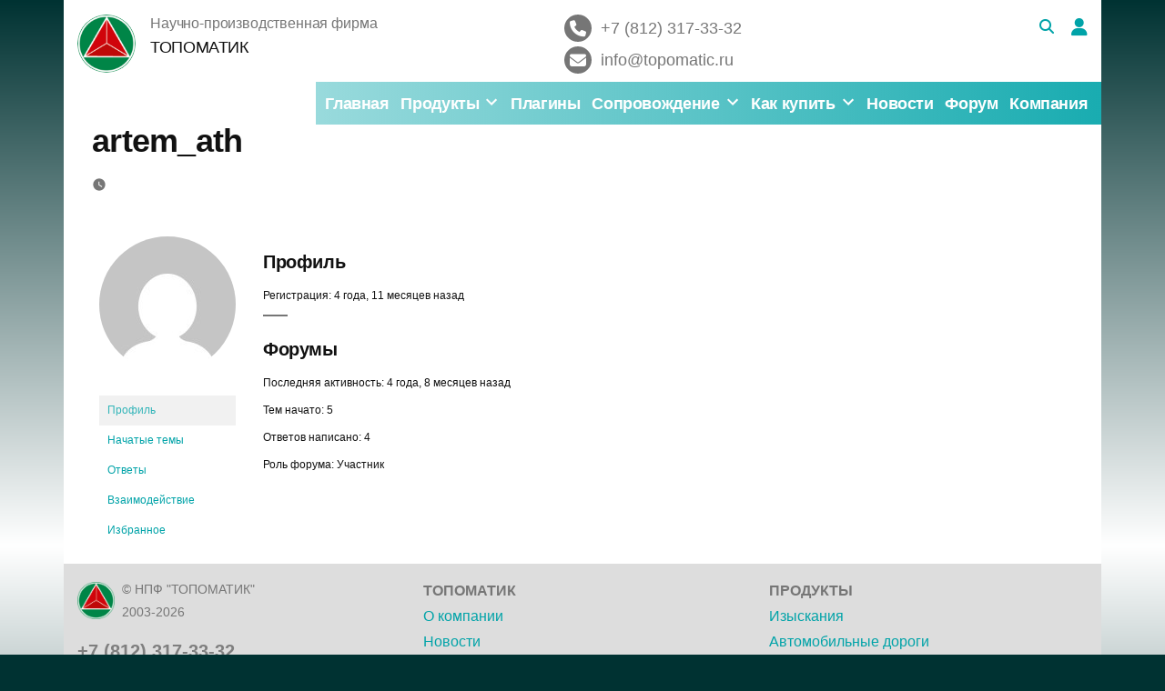

--- FILE ---
content_type: text/html; charset=UTF-8
request_url: https://topomatic.ru/forums/users/60291735de2d55b5b3eddc3d/
body_size: 17226
content:
<!doctype html>
<html lang="ru-RU">
<head>
	<meta charset="UTF-8" />
	<meta name="viewport" content="width=device-width, initial-scale=1" />
	<link rel="profile" href="https://gmpg.org/xfn/11" />
	<title>ТОПОМАТИК</title>
<link rel='dns-prefetch' href='//use.fontawesome.com' />
<link rel='dns-prefetch' href='//s.w.org' />
<link rel="alternate" type="application/rss+xml" title="ТОПОМАТИК &raquo; Лента" href="https://topomatic.ru/feed/" />
<link rel="alternate" type="application/rss+xml" title="ТОПОМАТИК &raquo; Лента комментариев" href="https://topomatic.ru/comments/feed/" />
		<script>
			window._wpemojiSettings = {"baseUrl":"https:\/\/s.w.org\/images\/core\/emoji\/12.0.0-1\/72x72\/","ext":".png","svgUrl":"https:\/\/s.w.org\/images\/core\/emoji\/12.0.0-1\/svg\/","svgExt":".svg","source":{"concatemoji":"https:\/\/topomatic.ru\/wp-includes\/js\/wp-emoji-release.min.js?ver=5.4.18"}};
			/*! This file is auto-generated */
			!function(e,a,t){var n,r,o,i=a.createElement("canvas"),p=i.getContext&&i.getContext("2d");function s(e,t){var a=String.fromCharCode;p.clearRect(0,0,i.width,i.height),p.fillText(a.apply(this,e),0,0);e=i.toDataURL();return p.clearRect(0,0,i.width,i.height),p.fillText(a.apply(this,t),0,0),e===i.toDataURL()}function c(e){var t=a.createElement("script");t.src=e,t.defer=t.type="text/javascript",a.getElementsByTagName("head")[0].appendChild(t)}for(o=Array("flag","emoji"),t.supports={everything:!0,everythingExceptFlag:!0},r=0;r<o.length;r++)t.supports[o[r]]=function(e){if(!p||!p.fillText)return!1;switch(p.textBaseline="top",p.font="600 32px Arial",e){case"flag":return s([127987,65039,8205,9895,65039],[127987,65039,8203,9895,65039])?!1:!s([55356,56826,55356,56819],[55356,56826,8203,55356,56819])&&!s([55356,57332,56128,56423,56128,56418,56128,56421,56128,56430,56128,56423,56128,56447],[55356,57332,8203,56128,56423,8203,56128,56418,8203,56128,56421,8203,56128,56430,8203,56128,56423,8203,56128,56447]);case"emoji":return!s([55357,56424,55356,57342,8205,55358,56605,8205,55357,56424,55356,57340],[55357,56424,55356,57342,8203,55358,56605,8203,55357,56424,55356,57340])}return!1}(o[r]),t.supports.everything=t.supports.everything&&t.supports[o[r]],"flag"!==o[r]&&(t.supports.everythingExceptFlag=t.supports.everythingExceptFlag&&t.supports[o[r]]);t.supports.everythingExceptFlag=t.supports.everythingExceptFlag&&!t.supports.flag,t.DOMReady=!1,t.readyCallback=function(){t.DOMReady=!0},t.supports.everything||(n=function(){t.readyCallback()},a.addEventListener?(a.addEventListener("DOMContentLoaded",n,!1),e.addEventListener("load",n,!1)):(e.attachEvent("onload",n),a.attachEvent("onreadystatechange",function(){"complete"===a.readyState&&t.readyCallback()})),(n=t.source||{}).concatemoji?c(n.concatemoji):n.wpemoji&&n.twemoji&&(c(n.twemoji),c(n.wpemoji)))}(window,document,window._wpemojiSettings);
		</script>
		<style>
img.wp-smiley,
img.emoji {
	display: inline !important;
	border: none !important;
	box-shadow: none !important;
	height: 1em !important;
	width: 1em !important;
	margin: 0 .07em !important;
	vertical-align: -0.1em !important;
	background: none !important;
	padding: 0 !important;
}
</style>
	<link rel='stylesheet' id='wp-block-library-css'  href='https://topomatic.ru/wp-includes/css/dist/block-library/style.min.css?ver=5.4.18' media='all' />
<link rel='stylesheet' id='wp-block-library-theme-css'  href='https://topomatic.ru/wp-includes/css/dist/block-library/theme.min.css?ver=5.4.18' media='all' />
<link rel='stylesheet' id='bbp-default-css'  href='https://topomatic.ru/wp-content/plugins/bbpress/templates/default/css/bbpress.min.css?ver=2.6.6' media='all' />
<link rel='stylesheet' id='menu-image-css'  href='https://topomatic.ru/wp-content/plugins/menu-image/includes/css/menu-image.css?ver=3.0.8' media='all' />
<link rel='stylesheet' id='dashicons-css'  href='https://topomatic.ru/wp-includes/css/dashicons.min.css?ver=5.4.18' media='all' />
<link rel='stylesheet' id='bsp-css'  href='https://topomatic.ru/wp-content/plugins/bbp-style-pack/css/bspstyle.css?ver=4.8.9' media='screen' />
<link rel='stylesheet' id='twentynineteen-style-css'  href='https://topomatic.ru/wp-content/themes/twentynineteen/style.css?ver=1.6' media='all' />
<link rel='stylesheet' id='twentynineteen-print-style-css'  href='https://topomatic.ru/wp-content/themes/twentynineteen/print.css?ver=1.6' media='print' />
<link rel='stylesheet' id='gdatt-attachments-css'  href='https://topomatic.ru/wp-content/plugins/gd-bbpress-attachments/css/front.min.css?ver=4.2_b2420_free' media='all' />
<link rel='stylesheet' id='style_login_widget-css'  href='https://topomatic.ru/wp-content/plugins/miniorange-login-with-eve-online-google-facebook/css/style_login_widget.css?ver=5.4.18' media='all' />
<link rel='stylesheet' id='mo_oauth_fontawesome-css'  href='https://topomatic.ru/wp-content/plugins/miniorange-login-with-eve-online-google-facebook/css/font-awesome.css?ver=5.4.18' media='all' />
<link rel='stylesheet' id='mo_oauth_wploginform-css'  href='https://topomatic.ru/wp-content/plugins/miniorange-login-with-eve-online-google-facebook/css/login-page.css?ver=5.4.18' media='all' />
<link rel='stylesheet' id='slb_core-css'  href='https://topomatic.ru/wp-content/plugins/simple-lightbox/client/css/app.css?ver=2.8.1' media='all' />
<link rel='stylesheet' id='font-awesome-official-css'  href='https://use.fontawesome.com/releases/v6.2.0/css/all.css' media='all' integrity="sha384-SOnAn/m2fVJCwnbEYgD4xzrPtvsXdElhOVvR8ND1YjB5nhGNwwf7nBQlhfAwHAZC" crossorigin="anonymous" />
<link rel='stylesheet' id='font-awesome-official-v4shim-css'  href='https://use.fontawesome.com/releases/v6.2.0/css/v4-shims.css' media='all' integrity="sha384-MAgG0MNwzSXBbmOw4KK9yjMrRaUNSCk3WoZPkzVC1rmhXzerY4gqk/BLNYtdOFCO" crossorigin="anonymous" />
<script src='https://topomatic.ru/wp-includes/js/jquery/jquery.js?ver=1.12.4-wp'></script>
<script src='https://topomatic.ru/wp-includes/js/jquery/jquery-migrate.min.js?ver=1.4.1'></script>
<script src='https://topomatic.ru/wp-content/plugins/html5-responsive-faq/js/hrf-script.js?ver=5.4.18'></script>
<link rel='https://api.w.org/' href='https://topomatic.ru/wp-json/' />
<link rel="EditURI" type="application/rsd+xml" title="RSD" href="https://topomatic.ru/xmlrpc.php?rsd" />
<link rel="wlwmanifest" type="application/wlwmanifest+xml" href="https://topomatic.ru/wp-includes/wlwmanifest.xml" /> 
<meta name="generator" content="WordPress 5.4.18" />
<link rel="stylesheet" href="https://topomatic.ru/wp-includes/css/bootstrap-grid.css"/><link rel="stylesheet" href="https://topomatic.ru/wp-includes/css/bootstrap-carousel.css"/><script src="https://topomatic.ru/wp-includes/js/jquery/jquery.js" type="text/javascript"></script><script src="https://topomatic.ru/wp-includes/js/bootstrap/bootstrap-carousel.js" type="text/javascript"></script><script type="text/javascript">jQuery(document).ready(function() { jQuery(document).click(function() { var menu = jQuery(".service-links-menu"); menu.css("display", "none"); var search = jQuery(".search-form"); search.css("display", "none"); jQuery(".search-field").val(""); }); });</script>
	<style type="text/css" id="custom-theme-colors" >
		
		/*
		 * Set background for:
		 * - featured image :before
		 * - featured image :before
		 * - post thumbmail :before
		 * - post thumbmail :before
		 * - Submenu
		 * - Sticky Post
		 * - buttons
		 * - WP Block Button
		 * - Blocks
		 */
		.image-filters-enabled .site-header.featured-image .site-featured-image:before,
		.image-filters-enabled .site-header.featured-image .site-featured-image:after,
		.image-filters-enabled .entry .post-thumbnail:before,
		.image-filters-enabled .entry .post-thumbnail:after,
		.main-navigation .sub-menu,
		.sticky-post,
		.entry .entry-content .wp-block-button .wp-block-button__link:not(.has-background),
		.entry .button, button, input[type="button"], input[type="reset"], input[type="submit"],
		.entry .entry-content > .has-primary-background-color,
		.entry .entry-content > *[class^="wp-block-"].has-primary-background-color,
		.entry .entry-content > *[class^="wp-block-"] .has-primary-background-color,
		.entry .entry-content > *[class^="wp-block-"].is-style-solid-color,
		.entry .entry-content > *[class^="wp-block-"].is-style-solid-color.has-primary-background-color,
		.entry .entry-content .wp-block-file .wp-block-file__button {
			background-color: hsl( 182, 100%, 33% ); /* base: #0073a8; */
		}

		/*
		 * Set Color for:
		 * - all links
		 * - main navigation links
		 * - Post navigation links
		 * - Post entry meta hover
		 * - Post entry header more-link hover
		 * - main navigation svg
		 * - comment navigation
		 * - Comment edit link hover
		 * - Site Footer Link hover
		 * - Widget links
		 */
		a,
		a:visited,
		.main-navigation .main-menu > li,
		.main-navigation ul.main-menu > li > a,
		.post-navigation .post-title,
		.entry .entry-meta a:hover,
		.entry .entry-footer a:hover,
		.entry .entry-content .more-link:hover,
		.main-navigation .main-menu > li > a + svg,
		.comment .comment-metadata > a:hover,
		.comment .comment-metadata .comment-edit-link:hover,
		#colophon .site-info a:hover,
		.widget a,
		.entry .entry-content .wp-block-button.is-style-outline .wp-block-button__link:not(.has-text-color),
		.entry .entry-content > .has-primary-color,
		.entry .entry-content > *[class^="wp-block-"] .has-primary-color,
		.entry .entry-content > *[class^="wp-block-"].is-style-solid-color blockquote.has-primary-color,
		.entry .entry-content > *[class^="wp-block-"].is-style-solid-color blockquote.has-primary-color p {
			color: hsl( 182, 100%, 33% ); /* base: #0073a8; */
		}

		/*
		 * Set border color for:
		 * wp block quote
		 * :focus
		 */
		blockquote,
		.entry .entry-content blockquote,
		.entry .entry-content .wp-block-quote:not(.is-large),
		.entry .entry-content .wp-block-quote:not(.is-style-large),
		input[type="text"]:focus,
		input[type="email"]:focus,
		input[type="url"]:focus,
		input[type="password"]:focus,
		input[type="search"]:focus,
		input[type="number"]:focus,
		input[type="tel"]:focus,
		input[type="range"]:focus,
		input[type="date"]:focus,
		input[type="month"]:focus,
		input[type="week"]:focus,
		input[type="time"]:focus,
		input[type="datetime"]:focus,
		input[type="datetime-local"]:focus,
		input[type="color"]:focus,
		textarea:focus {
			border-color: hsl( 182, 100%, 33% ); /* base: #0073a8; */
		}

		.gallery-item > div > a:focus {
			box-shadow: 0 0 0 2px hsl( 182, 100%, 33% ); /* base: #0073a8; */
		}

		/* Hover colors */
		a:hover, a:active,
		.main-navigation .main-menu > li > a:hover,
		.main-navigation .main-menu > li > a:hover + svg,
		.post-navigation .nav-links a:hover,
		.post-navigation .nav-links a:hover .post-title,
		.author-bio .author-description .author-link:hover,
		.entry .entry-content > .has-secondary-color,
		.entry .entry-content > *[class^="wp-block-"] .has-secondary-color,
		.entry .entry-content > *[class^="wp-block-"].is-style-solid-color blockquote.has-secondary-color,
		.entry .entry-content > *[class^="wp-block-"].is-style-solid-color blockquote.has-secondary-color p,
		.comment .comment-author .fn a:hover,
		.comment-reply-link:hover,
		.comment-navigation .nav-previous a:hover,
		.comment-navigation .nav-next a:hover,
		#cancel-comment-reply-link:hover,
		.widget a:hover {
			color: hsl( 182, 100%, 23% ); /* base: #005177; */
		}

		.main-navigation .sub-menu > li > a:hover,
		.main-navigation .sub-menu > li > a:focus,
		.main-navigation .sub-menu > li > a:hover:after,
		.main-navigation .sub-menu > li > a:focus:after,
		.main-navigation .sub-menu > li > .menu-item-link-return:hover,
		.main-navigation .sub-menu > li > .menu-item-link-return:focus,
		.main-navigation .sub-menu > li > a:not(.submenu-expand):hover,
		.main-navigation .sub-menu > li > a:not(.submenu-expand):focus,
		.entry .entry-content > .has-secondary-background-color,
		.entry .entry-content > *[class^="wp-block-"].has-secondary-background-color,
		.entry .entry-content > *[class^="wp-block-"] .has-secondary-background-color,
		.entry .entry-content > *[class^="wp-block-"].is-style-solid-color.has-secondary-background-color {
			background-color: hsl( 182, 100%, 23% ); /* base: #005177; */
		}

		/* Text selection colors */
		::selection {
			background-color: hsl( 182, 50%, 90% ); /* base: #005177; */
		}
		::-moz-selection {
			background-color: hsl( 182, 50%, 90% ); /* base: #005177; */
		}	</style>
	<meta name="redi-version" content="1.2.7" /><link rel="icon" href="https://topomatic.ru/wp-content/uploads/2020/04/cropped-logo-1-32x32.png" sizes="32x32" />
<link rel="icon" href="https://topomatic.ru/wp-content/uploads/2020/04/cropped-logo-1-192x192.png" sizes="192x192" />
<link rel="apple-touch-icon" href="https://topomatic.ru/wp-content/uploads/2020/04/cropped-logo-1-180x180.png" />
<meta name="msapplication-TileImage" content="https://topomatic.ru/wp-content/uploads/2020/04/cropped-logo-1-270x270.png" />
		<style id="wp-custom-css">
			.block-container {
	padding: 0 15px 0 15px;
}

.block-container:nth-child(even) {
	background-color: #F8F8F8;
}

/*2021.07.29_Чт добавлен отступ для контента begin*/
.entry-content {
	margin-left: 24px;
	margin-right: 24px;
}

.entry-content li {
	margin-left: 8px;
}

/* [опционально] красные строки */
/* .entry-content p {
	text-indent: 40px;
} */
/*end*/

.entry .entry-content > .wp-block-group.block-container > .wp-block-group__inner-container > * {
	margin: 0;
}

.block-container h3 {
	padding-top: 16px;
}

.block-container .view-all {
	padding-top: 16px;
}

.entry .entry-content .wp-block-latest-posts.is-grid li {
	margin-bottom: 0;
	margin-top: 16px;
}

.entry .entry-content .wp-block-latest-posts .wp-block-latest-posts__post-excerpt
{
	margin-bottom: 0;
}

.price-list {
	text-align: left;
}

/* price-list */
@media screen and (min-width: 576px) {
.price-list {
	text-align: right;
}
}

/* products */

.entry .entry-content .product-container {
	padding-top: 16px;
}

.robur-product {
	border-top: 2px solid #080800;
	background-color: #f0f0f0;
	height: 100%;
}

.robur-product:hover {
	#background-color: #DDD;
}

	.robur-product .title {
		text-align: center;
		min-height: 42px;
		#color: white;
	}

	.robur-product .image-wrapper {
		text-align: center;
	}

  .robur-product .image {
		max-height: 760px;
  }

	.robur-product .text-wrapper {
		position: relative;	
	}

	.robur-product .text {
		position: absolute;
		bottom: 9px;
		margin: 0;
		padding: 10px;
		width: 100%;
		color: white;
		background-color: #303030C2;
		display: none;
		min-height: 105px;
		transition: bottom 2s;
	}

  .robur-product:hover .text {
	  display: block;
  }

@media screen and (min-width: 576px) {
	.robur-product {
		padding-left: 5pt;
		padding-right: 5pt;
	}
	.robur-product .title {
		margin: 10px;
	}
	
	.robur-product .thumb .text {
		margin: 0px;
		padding: 0px 10px 0px 10px;
	}
}

.entry .entry-content a.robur {
	text-decoration: none;
	color: black;
}

.robur-road {
	border-color: #067C79;
	#background-color: #067C79;
}

.robur-rail {
	border-color: #8C2351;
	#background-color: #8C2351;
}

.robur-survey {
	border-color: #0035AD;
	#background-color: #0035AD;
}

.robur-roadbed {
	border-color: #CA4E00;
  #background-color: #CA4E00;
}

.robur-culverts {
	border-color: #FFCE00;
	#background-color: #FFCE00;
}

.robur-pipes {
	border-color: #A8ABD6;
	#background-color: #A8ABD6;
}

.robur-genplan {
	border-color: #09d2a3;
}

.robur-product-img {
	width: 420px;
	height: 420px;
}

/* order forms */
.select {
	background: #fff;
  border: solid 1px #ccc;
  box-sizing: border-box;
  outline: none;
  padding: 0.36rem 0.66rem;
  outline-offset: 0;
  border-radius: 0;
  color: #111;
  height: 50px;
  text-rendering: optimizeLegibility;
}

.contact-form {
	max-width: 495px;
}

.contact-form input[type="text"],
.contact-form input[type="email"],
.contact-form input[type="tel"],
.contact-form textarea, .contact-form select {
	width: 100%;
}

button.is-style-outline {
	color: hsl(182, 100%, 33%);
	background-color: transparent;
	border: 2px solid hsl( 182, 100%, 33% );
}

button.is-style-outline:hover {
	color: #111;
	border-color: #111;
}

.cart-empty {
	color: grey;
}

.cart-product-name {
	margin-left: 8px;
}


/* subpage navigation*/
.menus-margin {
	position: relative;
}

ul.nav {
	position: relative;
	top: -63px;
	padding: 0;
	z-index: 2;
	margin-bottom: 0px;
	margin-top: 0px;
}

	.nav li {
			display: inline-block;
			width: 100%;
			background-color: #CCC;
			padding: 8px;
			margin-right: 0px;
			margin-top: 2px;
			text-align: center;
			list-style-type: none;
		}

	.nav li:hover,
	.nav li.active {
		background-color: #FFF;
	}

		.nav li a {
			color: black;
			text-decoration: none;
		}

		.nav li:hover a {
			color: black;
		}


.nav li.active a{
	color: hsl(182, 100%, 33%);
}

@media screen and (min-width: 992px) {
	ul.nav {
		position: absolute;
		padding: 0px;
		bottom: 17px;
		top: unset;
	}
	
	.nav li {
		width: auto;
		background-color: #CCC8;
	}
	
	.nav li a{
		color: white;
	}
}


/* Widget OAuth */
.widget_mo_oauth_widget {
	#float: right;
	display: inline-block;
	max-width: 160px;
	height: 1.5em;
}

.login_wid {
	padding: 0;
	float: inherit;
	width: inherit;
	text-align: right;
}

.login_wid li {
	line-height: 1.5;
	max-width: 160px;
	overflow: hidden;
	white-space: nowrap;
	text-overflow: ellipsis;
	cursor: pointer;
}

.login_wid li:hover {
	color: hsl(182, 100%, 33%);
}

.login_wid li:after {
		display: inline-block;
    margin-left: .255em;
    vertical-align: .255em;
    content: "";
    border-top: .3em solid;
    border-right: .3em solid transparent;
    border-bottom: 0;
    border-left: .3em solid transparent;
}

.widget_mo_oauth_widget {
	margin: 0;
	margin-left: 15px;
}

.mo_oauth_login_button_widget {
	display: inline;
	border: none;
	background: none;
	box-shadow: none;
	border-radius: none;
}

.mo_oauth_login_button_icon_widget {
	margin: 0;
	padding: 0;
	height: auto;
	border: none;
	color: hsl(182, 100%, 33%);
	font-size: 20px;
  line-height: 1.4;
}

.mo_oauth_login_button_text_widget {
	display: none !important;
}

.fa-lock:before {
	content: "\f007";
}

.main-navigation .widget_mo_oauth_widget {
	display: none;	
}

.bbp-login-form
.widget_mo_oauth_widget {
	float: none;
	height: auto;
	max-width: inherit;
	font-size: 20px;
}

.bbp-login-form .mo_oauth_login_button_text_widget {
	display: inherit !important;
	color: inherit !important;
}

.bbp-login-form .widget_mo_oauth_widget .mo_oauth_login_button_icon_widget {
	padding-right: 12px;
}

@media screen and (max-width: 767px) {
	.widget_mo_oauth_widget {
		display: none;
	}
	
	.main-navigation
	.widget_mo_oauth_widget {
		height: auto;
		min-height: 64px;
		display: block;
		float: none;
		margin: 0 0 10px 0;
		max-width: 100%;
	  background-color: rgb(80, 80, 80);
	}
	
	.main-navigation
	.widget_mo_oauth_widget .login_wid {
		overflow: auto;
		text-align: left;
	}
	
	.main-navigation
	.widget_mo_oauth_widget .login_wid li {
		float: none;
		width: 100%;
		max-width: 100%;
		margin: 0;
		padding: 5px;
		padding-left: 12px;
	}
	
	.main-navigation .widget_mo_oauth_widget .mo_oauth_login_button_icon_widget {
		color: white;
		padding: 18px;
	}

	
.main-navigation .widget_mo_oauth_widget 
	.mo_oauth_login_button_text_widget {
		display: inherit !important;
	}	
}

/* phone */
.phone-container {
	display: inline-block;
	vertical-align: top;
	float: right;
}

.phone-container a,
.entry .entry-content .contact-container a {
    font-size: 18px;
    line-height: 26px;
    color: #767676;
    text-decoration: none;
    display: block;
}

.phone {
    display: block;
    background-color: #767676;
    width: 30px;
    height: 30px;
    line-height: 30px;
    text-align: center;
    color: #fff;
	  margin-right: 10px;
    border-radius: 15px;
    float: left;
    font-size: 18px;
}

.phone-number {
	font-size: 18px;
	line-height: 30px;
}

/* search */
.search-button {
	#float: right;
	display: inline-block;
	cursor: pointer;
	line-height: 1.8;
	vertical-align: top;
}

.search-button i {
	color: hsl(182, 100%, 33%);
}

.search-form {
	display: none;
	position: absolute;
	right: -15px;
	background-color: #ffffff;
	z-index: 1001;
	padding: 5px;
}

/* footer */
footer#colophon .tel {
	margin-top: 0px;
	margin-bottom: 10px;
}

footer#colophon .tel a {
	color: #7f7f7f;
	font-size: 20px;
}

/* carousel */
.carousel {
	margin-top: 5px !important;
	max-width: 1270px;
	margin-right: auto;
	margin-left: auto;
}

.carousel-item {
	text-align: center;
}

.carousel-caption {
	top: 40px;
	left: unset;
	right: unset;
	bottom: unset;
	padding: 0;
	max-width: 700px;
}

.carousel-caption h4 {
	font-size: 1.6875em;
	text-align: left;
}

.carousel-caption p {
	text-align: left;
	font-weight: 700;
}

.carousel-caption a {
	float: left;
	background-color: #FFF;
	color: #000;
	border: none;
	border: 1px solid;
	border-radius: 5px;
	box-sizing: border-box;
	font-size: 0.8888888889em;
	font-weight: 700;
	line-height: 1.2;
	outline: none;
	padding: 0.76rem 1rem;
	text-decoration: none;
	vertical-align: bottom;
}

.entry .entry-content .carousel-caption a {
	text-decoration: none;
}

.carousel-caption a:hover {
		background-color: hsl(182, 100%, 33%);
	color: #FFF;
}

.carousel .carousel-control-prev,
.carousel .carousel-control-next {
	width: 4rem;
	display: none;
}

@media screen and (max-width: 767px) {
	.carousel-caption {
		top: 0px;
		width: 80%;
		margin-top: 0;
		margin-left: 0;
	}
	
	.carousel .carousel-control-prev,
	.carousel .carousel-control-next {
		width: 2rem;
	}
}

/*site style*/
.site-header {
	padding: 1em 0 0 0;
	padding: 0 0 0 0;
}

/*thumbnail*/
.site-featured-image {
	position: relative;
}

	.site-featured-image .post-thumbnail {
		height: 260px;
		margin: 5px 0 17px 0;
		overflow: hidden;
		text-align: center;
	}

		.site-featured-image .post-thumbnail img,
.carousel img {
			width: 1270px;
			height: 260px;
/* 2021.07.29_Чт горизонтальный масштаб изображения в шапке	 */
			min-width: 800px;
/* 			max-width: 1270px; */
		}
	
	.site-featured-image .entry-header {
		position: absolute;
		top: -280px;
		padding-right: 15px;
		z-index: 10;
		color: #FFF;
	}

	.site-featured-image .entry-header h1::before {
		content: "";
		width: 0;
		height: 0;
		margin: 0;
		display: hidden;
	}

.site-featured-image .entry-header .entry-title {
	font-size: 27px;
	hyphens: none;
 -webkit-hyphens: none;
 -moz-hyphens: none;
 -ms-hyphens: none;
}

@media screen and (min-width: 767px) {
	.site-featured-image .entry-header {
		top: -220px;
	}
}

.main-navigation {
	/*text-align: left;*/
}

.site-logo .custom-logo-link {
	display: inline-block;
}

/*@media only screen and (min-width: 768px) {
.site-logo .custom-logo-link {
    width: 50px;
    height: 50px;
}
}*/

body {
	background-image: linear-gradient(to bottom, rgb(0, 50, 50), rgb(255, 255, 255) 600px, rgb(0, 50, 50) 1200px);
	background-color: rgb(0, 50, 50);
}

#page {
	background-color: rgb(255, 255, 255);
	padding-left: 0;
	padding-right: 0;
}

.site-header {
	#background-color: #ddd;
}

.site-title {
	#font-size: 25px;
	white-space: nowrap;
}

/* main-navigation */
.site-navigation-wrapper {
	position: relative;
}

.main-navigation {
	position: absolute;
	right: 0px;
	top: -65px;
	z-index: 1000;
}

.main-navigation .main-menu-more {
	position: static;
}

@media only screen and (min-width: 768px) {
.main-navigation {
	right: -15px;
	top: inherit;

	height: 47px;
	padding: 7px 10px 7px 10px;
	margin-top: 5px;
	
	#background-color: hsl(182, 100%, 33%);
	background-image: linear-gradient(90deg, hsla(182, 100%, 33%, 40%), hsla(182, 100%, 33%, 90%));
}

.main-navigation ul.main-menu > li > a {
	color: rgb(255, 255, 255);
}

.main-navigation button {
	color: rgb(255, 255, 255);
}
}

/*products*/
@media only screen and (min-width: 768px) {
.entry .entry-content .wp-block-media-text .wp-block-media-text__content h3.product-header {
	margin-top: 0px;
}	
}

/* forum */
#bbpress-forums ul.bbp-forums,
#bbpress-forums ul.bbp-lead-topic,
#bbpress-forums ul.bbp-replies,
#bbpress-forums ul.bbp-search-results,
#bbpress-forums ul.bbp-topics {
    font-size: 16px;
}

#bbpress-forums .bbp-forums-list {
    margin: 0 0 0 7px !important;
    padding-left: 14px !important
}

#bbpress-forums .bbp-forums-list .bbp-forum {
    display: inherit;
    font-size: 14px;
}

#bbpress-forums .bbp-forums-list .bbp-forum.css-sep:not(:last-child)::after {
    content: "";
}

#bbpress-forums .bbp-forum-info .bbp-forum-content, #bbpress-forums p.bbp-topic-meta {
	font-size: 12px;
}

#bbpress-forums div.bbp-search-form {
    float: right;
    margin-bottom: 7px;
}

div.bbp-breadcrumb, div.bbp-topic-tags {
    font-size: 14px;
}

/* service menu */
.service-links-menu {
	  display: none;
    text-align: left;
    list-style: none;
	  padding: 10px 0px 10px 0px;
    background-color: #fff;
}

.service-links-menu li {	
}

.service-links-menu li a {
	display: block;
	padding: 0px 15px 0px 15px;
}

.service-links-menu li a:hover {
	background-color: rgb(240, 240, 240);
}

@media only screen and (min-width: 768px) {
	.service-links-menu {
		position: absolute;
		right: 15px;
    top: 15px;
		border: 1px solid rgba(0,0,0,.15);
		z-index: 2000;
	}
}

/**/
.site-branding .actions {
    text-align: right;
}

/*mixins-master.scss*/
h1:before,
h2:before,
.entry .entry-title:before {
	display: none;
}

/*info-msg*/
.info-msg {
	color: black;
	background-color: rgb(255, 255, 0);
	#border-bottom: 1px solid black;
	margin: 0px 0px 0px 0px;
	padding: 5px 15px 5px 15px;
	width: 100%;
	#display: none;
}

/* Светлозолотой фон для ссылки на прайс-лист */
.price-list a{
	background-color: lightgoldenrodyellow;
	padding: 2px;
}

.price {
	font-size: 1.25em;
}		</style>
		</head>

<body class="bbp-user-page single singular bbpress wp-custom-logo wp-embed-responsive hfeed">
<div id="page" class="site container">
	<a class="skip-link screen-reader-text" href="#content">Перейти к содержимому</a>

		<header id="masthead" class="site-header">

			<div class="site-branding-container container">
				<div class="site-branding">
	<div class="row" style="margin-top: 1em">
		<div class="col-7 col-md-4 col-lg-5">
							<div class="site-logo"><a href="https://topomatic.ru/" class="custom-logo-link" rel="home"><img width="190" height="190" src="https://topomatic.ru/wp-content/uploads/2020/12/cropped-topomatic_logo_full.png" class="custom-logo" alt="ТОПОМАТИК" srcset="https://topomatic.ru/wp-content/uploads/2020/12/cropped-topomatic_logo_full.png 190w, https://topomatic.ru/wp-content/uploads/2020/12/cropped-topomatic_logo_full-150x150.png 150w" sizes="(max-width: 34.9rem) calc(100vw - 2rem), (max-width: 53rem) calc(8 * (100vw / 12)), (min-width: 53rem) calc(6 * (100vw / 12)), 100vw" /></a></div>
											<p class="site-description d-none d-lg-block">
						Научно-производственная фирма					</p>
																		<p class="site-title"><a href="https://topomatic.ru/" rel="home">ТОПОМАТИК</a></p>
									</div>
		<div class="col-md-4 col-lg-3 d-none d-md-block">
			<div class="phone-container">
				<a href="tel:+78123173332">
					<i class="fa fa-phone phone"></i>
					<span class="phone-number">+7 (812) 317-33-32</span>
				</a>
				<a href="mailto:info@topomatic.ru" style="margin-top: 5px;">
					<i class="fa fa-envelope phone"></i>
					<span class="phone-number">info@topomatic.ru</span>
				</a>
			</div>
		</div>
		<div class="col-5 col-md-4 col-lg-4">
			<div class="actions">
				<div class="search-button">
					<i class="fa fa-search"></i>
				</div>
				<script type="text/javascript">
					jQuery(".search-button").click(function(event) { var form = jQuery(".search-form"); var display = form.css("display"); display = display == "block" ? 'none' : "block"; form.css("display", display); event.stopPropagation(); });
				</script>
				<div class="widget widget_mo_oauth_widget">	<script type="text/javascript">

		function HandlePopupResult(result) {
			window.location.href = result;
		}

		function moOAuthLogin(app_name) {
			window.location.href = 'https://topomatic.ru' + '/?option=generateDynmicUrl&app_name=' + app_name;
		}
		function moOAuthLoginNew(app_name) {
			window.location.href = 'https://topomatic.ru' + '/?option=oauthredirect&app_name=' + app_name;
		}
	</script>
	<style>.oauthloginbutton{background: #7272dc;height:40px;padding:8px;text-align:center;color:#fff;}</style><a style="text-decoration:none" href="javascript:void(0)" onClick="moOAuthLoginNew('Topomatic ID');"><div class="mo_oauth_login_button_widget"><i class="fa fa-lock mo_oauth_login_button_icon_widget"></i><h3 class="mo_oauth_login_button_text_widget">Вход по Topomatic ID</h3></div></a></div>			</div>
		</div>
	</div> <!-- row -->
			<div class="site-navigation-wrapper">
			<nav id="site-navigation" class="main-navigation" aria-label="Верхнее меню">
				<div class="menu-%d0%be%d1%81%d0%bd%d0%be%d0%b2%d0%bd%d0%be%d0%b5-%d0%bc%d0%b5%d0%bd%d1%8e-container"><ul id="menu-%d0%be%d1%81%d0%bd%d0%be%d0%b2%d0%bd%d0%be%d0%b5-%d0%bc%d0%b5%d0%bd%d1%8e" class="main-menu"><div class="widget widget_mo_oauth_widget">	<script type="text/javascript">

		function HandlePopupResult(result) {
			window.location.href = result;
		}

		function moOAuthLogin(app_name) {
			window.location.href = 'https://topomatic.ru' + '/?option=generateDynmicUrl&app_name=' + app_name;
		}
		function moOAuthLoginNew(app_name) {
			window.location.href = 'https://topomatic.ru' + '/?option=oauthredirect&app_name=' + app_name;
		}
	</script>
	<style>.oauthloginbutton{background: #7272dc;height:40px;padding:8px;text-align:center;color:#fff;}</style><a style="text-decoration:none" href="javascript:void(0)" onClick="moOAuthLoginNew('Topomatic ID');"><div class="mo_oauth_login_button_widget"><i class="fa fa-lock mo_oauth_login_button_icon_widget"></i><h3 class="mo_oauth_login_button_text_widget">Вход по Topomatic ID</h3></div></a></div><li id="menu-item-3207" class="menu-item menu-item-type-post_type menu-item-object-page menu-item-home menu-item-3207"><a href="https://topomatic.ru/">Главная</a></li>
<li id="menu-item-175" class="menu-item menu-item-type-post_type menu-item-object-page menu-item-has-children menu-item-175"><a href="https://topomatic.ru/products/" aria-haspopup="true" aria-expanded="false">Продукты</a><button class="submenu-expand" tabindex="-1"><svg class="svg-icon" width="24" height="24" aria-hidden="true" role="img" focusable="false" xmlns="http://www.w3.org/2000/svg" viewBox="0 0 24 24"><path d="M7.41 8.59L12 13.17l4.59-4.58L18 10l-6 6-6-6 1.41-1.41z"></path><path fill="none" d="M0 0h24v24H0V0z"></path></svg></button>
<ul class="sub-menu">
	<li id="menu-item--1" class="mobile-parent-nav-menu-item menu-item--1"><button class="menu-item-link-return" tabindex="-1"><svg class="svg-icon" width="24" height="24" aria-hidden="true" role="img" focusable="false" viewBox="0 0 24 24" version="1.1" xmlns="http://www.w3.org/2000/svg" xmlns:xlink="http://www.w3.org/1999/xlink"><path d="M15.41 7.41L14 6l-6 6 6 6 1.41-1.41L10.83 12z"></path><path d="M0 0h24v24H0z" fill="none"></path></svg>Продукты</button></li>
	<li id="menu-item-1308" class="menu-item menu-item-type-post_type menu-item-object-products menu-item-1308"><a href="https://topomatic.ru/products/survey/">Топоматик Robur — Изыскания</a></li>
	<li id="menu-item-1305" class="menu-item menu-item-type-post_type menu-item-object-products menu-item-1305"><a href="https://topomatic.ru/products/road/">Топоматик Robur — Автомобильные дороги</a></li>
	<li id="menu-item-1307" class="menu-item menu-item-type-post_type menu-item-object-products menu-item-1307"><a href="https://topomatic.ru/products/rail/">Топоматик Robur — Железные дороги</a></li>
	<li id="menu-item-1310" class="menu-item menu-item-type-post_type menu-item-object-products menu-item-1310"><a href="https://topomatic.ru/products/culverts/">Топоматик Robur — Искусственные сооружения</a></li>
	<li id="menu-item-1309" class="menu-item menu-item-type-post_type menu-item-object-products menu-item-1309"><a href="https://topomatic.ru/products/pipes/">Топоматик Robur — Инженерные сети</a></li>
	<li id="menu-item-7329" class="menu-item menu-item-type-post_type menu-item-object-products menu-item-7329"><a href="https://topomatic.ru/products/genplan/">Топоматик Robur &#8212; Генеральные планы</a></li>
	<li id="menu-item-1306" class="menu-item menu-item-type-post_type menu-item-object-products menu-item-1306"><a href="https://topomatic.ru/products/roadbed/">Топоматик Robur — Дорожная одежда</a></li>
	<li id="menu-item-2082" class="menu-item menu-item-type-post_type menu-item-object-products menu-item-2082"><a href="https://topomatic.ru/products/inspector/">Инспектор проектов Топоматик Robur</a></li>
	<li id="menu-item-5857" class="menu-item menu-item-type-post_type menu-item-object-products menu-item-5857"><a href="https://topomatic.ru/products/edu/">Учебная версия Топоматик Robur</a></li>
	<li id="menu-item-7835" class="menu-item menu-item-type-post_type menu-item-object-products menu-item-7835"><a href="https://topomatic.ru/products/topomatic360/">Программная платформа Топоматик 360</a></li>
</ul>
</li>
<li id="menu-item-7971" class="menu-item menu-item-type-post_type menu-item-object-page menu-item-7971"><a href="https://topomatic.ru/plugins-robur/">Плагины</a></li>
<li id="menu-item-1800" class="menu-item menu-item-type-post_type menu-item-object-page menu-item-has-children menu-item-1800"><a href="https://topomatic.ru/maintenance/" aria-haspopup="true" aria-expanded="false">Сопровождение</a><button class="submenu-expand" tabindex="-1"><svg class="svg-icon" width="24" height="24" aria-hidden="true" role="img" focusable="false" xmlns="http://www.w3.org/2000/svg" viewBox="0 0 24 24"><path d="M7.41 8.59L12 13.17l4.59-4.58L18 10l-6 6-6-6 1.41-1.41z"></path><path fill="none" d="M0 0h24v24H0V0z"></path></svg></button>
<ul class="sub-menu">
	<li id="menu-item--2" class="mobile-parent-nav-menu-item menu-item--2"><button class="menu-item-link-return" tabindex="-1"><svg class="svg-icon" width="24" height="24" aria-hidden="true" role="img" focusable="false" viewBox="0 0 24 24" version="1.1" xmlns="http://www.w3.org/2000/svg" xmlns:xlink="http://www.w3.org/1999/xlink"><path d="M15.41 7.41L14 6l-6 6 6 6 1.41-1.41L10.83 12z"></path><path d="M0 0h24v24H0z" fill="none"></path></svg>Сопровождение</button></li>
	<li id="menu-item-7341" class="menu-item menu-item-type-post_type menu-item-object-page menu-item-7341"><a href="https://topomatic.ru/maintenance/education/">Обучение</a></li>
	<li id="menu-item-7342" class="menu-item menu-item-type-post_type menu-item-object-page menu-item-7342"><a href="https://topomatic.ru/maintenance/faq/">Частые вопросы</a></li>
</ul>
</li>
<li id="menu-item-269" class="menu-item menu-item-type-post_type menu-item-object-page menu-item-has-children menu-item-269"><a href="https://topomatic.ru/how-to-buy/" aria-haspopup="true" aria-expanded="false">Как купить</a><button class="submenu-expand" tabindex="-1"><svg class="svg-icon" width="24" height="24" aria-hidden="true" role="img" focusable="false" xmlns="http://www.w3.org/2000/svg" viewBox="0 0 24 24"><path d="M7.41 8.59L12 13.17l4.59-4.58L18 10l-6 6-6-6 1.41-1.41z"></path><path fill="none" d="M0 0h24v24H0V0z"></path></svg></button>
<ul class="sub-menu">
	<li id="menu-item--3" class="mobile-parent-nav-menu-item menu-item--3"><button class="menu-item-link-return" tabindex="-1"><svg class="svg-icon" width="24" height="24" aria-hidden="true" role="img" focusable="false" viewBox="0 0 24 24" version="1.1" xmlns="http://www.w3.org/2000/svg" xmlns:xlink="http://www.w3.org/1999/xlink"><path d="M15.41 7.41L14 6l-6 6 6 6 1.41-1.41L10.83 12z"></path><path d="M0 0h24v24H0z" fill="none"></path></svg>Как купить</button></li>
	<li id="menu-item-7343" class="menu-item menu-item-type-post_type menu-item-object-page menu-item-7343"><a href="https://topomatic.ru/how-to-buy/partners/">Партнеры</a></li>
</ul>
</li>
<li id="menu-item-3737" class="menu-item menu-item-type-taxonomy menu-item-object-category menu-item-3737"><a href="https://topomatic.ru/category/news/">Новости</a></li>
<li id="menu-item-179" class="menu-item menu-item-type-post_type menu-item-object-page menu-item-179"><a href="https://topomatic.ru/forums/">Форум</a></li>
<li id="menu-item-272" class="menu-item menu-item-type-post_type menu-item-object-page menu-item-272"><a href="https://topomatic.ru/company/">Компания</a></li>
</ul></div>
			<div class="main-menu-more">
				<ul class="main-menu">
					<li class="menu-item menu-item-has-children">
						<button class="submenu-expand main-menu-more-toggle is-empty" tabindex="-1"
							aria-label="Больше" aria-haspopup="true" aria-expanded="false"><svg class="svg-icon" width="24" height="24" aria-hidden="true" role="img" focusable="false" xmlns="http://www.w3.org/2000/svg"><g fill="none" fill-rule="evenodd"><path d="M0 0h24v24H0z"/><path fill="currentColor" fill-rule="nonzero" d="M12 2c5.52 0 10 4.48 10 10s-4.48 10-10 10S2 17.52 2 12 6.48 2 12 2zM6 14a2 2 0 1 0 0-4 2 2 0 0 0 0 4zm6 0a2 2 0 1 0 0-4 2 2 0 0 0 0 4zm6 0a2 2 0 1 0 0-4 2 2 0 0 0 0 4z"/></g></svg>
						</button>
						<ul class="sub-menu hidden-links">
							<li class="mobile-parent-nav-menu-item">
								<button class="menu-item-link-return"><svg class="svg-icon" width="24" height="24" aria-hidden="true" role="img" focusable="false" viewBox="0 0 24 24" version="1.1" xmlns="http://www.w3.org/2000/svg" xmlns:xlink="http://www.w3.org/1999/xlink"><path d="M15.41 7.41L14 6l-6 6 6 6 1.41-1.41L10.83 12z"></path><path d="M0 0h24v24H0z" fill="none"></path></svg>Назад
								</button>
							</li>
						</ul>
					</li>
				</ul>
			</div>			</nav><!-- #site-navigation -->
		</div>
		<form role="search" method="get" class="search-form" action="https://topomatic.ru/">
				<label>
					<span class="screen-reader-text">Найти:</span>
					<input type="search" class="search-field" placeholder="Поиск&hellip;" value="" name="s" />
				</label>
				<input type="submit" class="search-submit" value="Поиск" />
			</form>	<script type="text/javascript">
		jQuery(".search-form").click(function(event) { event.stopPropagation(); });
	</script>
</div><!-- .site-branding -->
			</div><!-- .site-branding-container -->
								</header><!-- #masthead -->

	<div id="content" class="site-content container">
	<div id="primary" class="content-area">
		<main id="main" class="site-main">

			
<article id="post-0" class="post-0  type- status-publish hentry entry">
			<header class="entry-header">
		
<h1 class="entry-title">artem_ath</h1>
<div class="entry-meta">
		<span class="posted-on"><svg class="svg-icon" width="16" height="16" aria-hidden="true" role="img" focusable="false" xmlns="http://www.w3.org/2000/svg" viewBox="0 0 24 24"><defs><path id="a" d="M0 0h24v24H0V0z"></path></defs><clipPath id="b"><use xlink:href="#a" overflow="visible"></use></clipPath><path clip-path="url(#b)" d="M12 2C6.5 2 2 6.5 2 12s4.5 10 10 10 10-4.5 10-10S17.5 2 12 2zm4.2 14.2L11 13V7h1.5v5.2l4.5 2.7-.8 1.3z"></path></svg><a href="" rel="bookmark"><time class="entry-date published" datetime=""></time><time class="updated" datetime="2026-01-19T10:46:58+03:00">19.01.2026</time></a></span>	<span class="comment-count">
					</span>
	</div><!-- .entry-meta -->
	</header>
		
	<div class="entry-content">
		
<div id="bbpress-forums" class="bbpress-wrapper">

	
	
	<div id="bbp-user-wrapper">

		
<div id="bbp-single-user-details">
	<div id="bbp-user-avatar">
		<span class='vcard'>
			<a class="url fn n" href="https://topomatic.ru/forums/users/60291735de2d55b5b3eddc3d/" title="artem_ath" rel="me">
				<img alt='' src='https://secure.gravatar.com/avatar/b52c165914fb7804f7b56d70163eac9d?s=150&#038;d=mm&#038;r=g' srcset='https://secure.gravatar.com/avatar/b52c165914fb7804f7b56d70163eac9d?s=300&#038;d=mm&#038;r=g 2x' class='avatar avatar-150 photo' height='150' width='150' />			</a>
		</span>
	</div>

	
	<div id="bbp-user-navigation">
		<ul>
			<li class="current">
				<span class="vcard bbp-user-profile-link">
					<a class="url fn n" href="https://topomatic.ru/forums/users/60291735de2d55b5b3eddc3d/" title="Профиль пользователя artem_ath" rel="me">Профиль</a>
				</span>
			</li>

			<li class="">
				<span class='bbp-user-topics-created-link'>
					<a href="https://topomatic.ru/forums/users/60291735de2d55b5b3eddc3d/topics/" title="Темы пользователя artem_ath">Начатые темы</a>
				</span>
			</li>

			<li class="">
				<span class='bbp-user-replies-created-link'>
					<a href="https://topomatic.ru/forums/users/60291735de2d55b5b3eddc3d/replies/" title="Ответы пользователя artem_ath">Ответы</a>
				</span>
			</li>

							<li class="">
					<span class='bbp-user-engagements-created-link'>
						<a href="https://topomatic.ru/forums/users/60291735de2d55b5b3eddc3d/engagements/" title="Взаимодействие пользователя artem_ath">Взаимодействие</a>
					</span>
				</li>
			
							<li class="">
					<span class="bbp-user-favorites-link">
						<a href="https://topomatic.ru/forums/users/60291735de2d55b5b3eddc3d/favorites/" title="Избранное пользователя artem_ath">Избранное</a>
					</span>
				</li>
			
			
		</ul>

		
	</div>
</div>


		<div id="bbp-user-body">
																					
<div id="bbp-user-profile" class="bbp-user-profile">
	<!-- <h2 class="entry-title">@60291735de2d55b5b3eddc3d</h2> -->
	<div class="bbp-user-section">
		<h3>Профиль</h3>
		<p class="bbp-user-forum-role">Регистрация: 4 года, 11 месяцев назад</p>

		
		
		<hr>
		<h3>Форумы</h3>

		
			<p class="bbp-user-last-activity">Последняя активность: 4 года, 8 месяцев назад</p>

		
		<p class="bbp-user-topic-count">Тем начато: 5</p>
		<p class="bbp-user-reply-count">Ответов написано: 4</p>
		<p class="bbp-user-forum-role">Роль форума: Участник</p>
	</div>
</div><!-- #bbp-author-topics-started -->

		</div>
	</div>

	
</div>
	</div><!-- .entry-content -->

	</article><!-- #post-0 -->

		</main><!-- #main -->
	</div><!-- #primary -->


	</div><!-- #content -->

	<footer id="colophon" class="site-footer">
		<div class="container">
			<div class="row">
				<div class="col-md-4">
					<div class="col-wrapper">
												<div class="site-info">
																						<table style="margin-bottom: 5px;">
									<tr>
										<td style="border-width: 0; width: 41px; padding-left: 0; padding-top: 0;"><div style="width: 41px; height: 41px;"><a href="https://topomatic.ru/" class="custom-logo-link" rel="home"><img width="190" height="190" src="https://topomatic.ru/wp-content/uploads/2020/12/cropped-topomatic_logo_full.png" class="custom-logo" alt="ТОПОМАТИК" srcset="https://topomatic.ru/wp-content/uploads/2020/12/cropped-topomatic_logo_full.png 190w, https://topomatic.ru/wp-content/uploads/2020/12/cropped-topomatic_logo_full-150x150.png 150w" sizes="(max-width: 34.9rem) calc(100vw - 2rem), (max-width: 53rem) calc(8 * (100vw / 12)), (min-width: 53rem) calc(6 * (100vw / 12)), 100vw" /></a></div></td>
										<td style="border-width: 0; padding-top: 0; padding-right: 0; padding-left: 0;">© НПФ "ТОПОМАТИК"<br>2003-2026</td>
									</tr>
								</table>
													</div>
						<div class="tel">
							<a href="tel:+78123173332">
								<b>+7 (812) 317-33-32</b>
							</a>
						</div>
						<div class="tel">
							<a href="mailto:info@topomatic.ru">
								info@topomatic.ru
							</a>
						</div>
						<nav class="footer-navigation">
							<div class="menu-%d0%bf%d0%be%d0%b4%d0%b2%d0%b0%d0%bb-%d0%bf%d0%be%d0%b4%d0%b4%d0%b5%d1%80%d0%b6%d0%ba%d0%b0-container"><ul id="menu-%d0%bf%d0%be%d0%b4%d0%b2%d0%b0%d0%bb-%d0%bf%d0%be%d0%b4%d0%b4%d0%b5%d1%80%d0%b6%d0%ba%d0%b0" class="footer-menu"><li id="menu-item-2060" class="menu-item menu-item-type-post_type menu-item-object-page menu-item-2060"><a href="https://topomatic.ru/company/contacts/">Контакты</a></li>
<li id="menu-item-1577" class="menu-item menu-item-type-post_type menu-item-object-page menu-item-1577"><a href="https://topomatic.ru/forums/">Форум</a></li>
</ul></div>						</nav>
													<nav class="social-navigation">
								<div class="menu-%d1%81%d0%be%d1%86%d0%b8%d0%b0%d0%bb%d1%8c%d0%bd%d1%8b%d0%b5-%d1%81%d0%b5%d1%82%d0%b8-container"><ul id="menu-%d1%81%d0%be%d1%86%d0%b8%d0%b0%d0%bb%d1%8c%d0%bd%d1%8b%d0%b5-%d1%81%d0%b5%d1%82%d0%b8" class="social-links-menu"><li id="menu-item-1129" class="menu-item menu-item-type-custom menu-item-object-custom menu-item-1129"><a target="_blank" rel="noopener noreferrer" href="https://www.youtube.com/user/TopomaticRobur"><span class="screen-reader-text">Элемент меню</span><svg class="svg-icon" width="26" height="26" aria-hidden="true" role="img" focusable="false" viewBox="0 0 24 24" version="1.1" xmlns="http://www.w3.org/2000/svg" xmlns:xlink="http://www.w3.org/1999/xlink"><path d="M21.8,8.001c0,0-0.195-1.378-0.795-1.985c-0.76-0.797-1.613-0.801-2.004-0.847c-2.799-0.202-6.997-0.202-6.997-0.202 h-0.009c0,0-4.198,0-6.997,0.202C4.608,5.216,3.756,5.22,2.995,6.016C2.395,6.623,2.2,8.001,2.2,8.001S2,9.62,2,11.238v1.517 c0,1.618,0.2,3.237,0.2,3.237s0.195,1.378,0.795,1.985c0.761,0.797,1.76,0.771,2.205,0.855c1.6,0.153,6.8,0.201,6.8,0.201 s4.203-0.006,7.001-0.209c0.391-0.047,1.243-0.051,2.004-0.847c0.6-0.607,0.795-1.985,0.795-1.985s0.2-1.618,0.2-3.237v-1.517 C22,9.62,21.8,8.001,21.8,8.001z M9.935,14.594l-0.001-5.62l5.404,2.82L9.935,14.594z"></path></svg></a></li>
<li id="menu-item-1130" class="menu-item menu-item-type-custom menu-item-object-custom menu-item-1130"><a target="_blank" rel="noopener noreferrer" href="https://vk.com/topomatic"><span class="screen-reader-text">Элемент меню</span><svg class="svg-icon" width="26" height="26" aria-hidden="true" role="img" focusable="false" viewBox="0 0 24 24" version="1.1" xmlns="http://www.w3.org/2000/svg" xmlns:xlink="http://www.w3.org/1999/xlink"><path d="M22,7.1c0.2,0.4-0.4,1.5-1.6,3.1c-0.2,0.2-0.4,0.5-0.7,0.9c-0.5,0.7-0.9,1.1-0.9,1.4c-0.1,0.3-0.1,0.6,0.1,0.8 c0.1,0.1,0.4,0.4,0.8,0.9h0l0,0c1,0.9,1.6,1.7,2,2.3c0,0,0,0.1,0.1,0.1c0,0.1,0,0.1,0.1,0.3c0,0.1,0,0.2,0,0.4 c0,0.1-0.1,0.2-0.3,0.3c-0.1,0.1-0.4,0.1-0.6,0.1l-2.7,0c-0.2,0-0.4,0-0.6-0.1c-0.2-0.1-0.4-0.1-0.5-0.2l-0.2-0.1 c-0.2-0.1-0.5-0.4-0.7-0.7s-0.5-0.6-0.7-0.8c-0.2-0.2-0.4-0.4-0.6-0.6C14.8,15,14.6,15,14.4,15c0,0,0,0-0.1,0c0,0-0.1,0.1-0.2,0.2 c-0.1,0.1-0.2,0.2-0.2,0.3c-0.1,0.1-0.1,0.3-0.2,0.5c-0.1,0.2-0.1,0.5-0.1,0.8c0,0.1,0,0.2,0,0.3c0,0.1-0.1,0.2-0.1,0.2l0,0.1 c-0.1,0.1-0.3,0.2-0.6,0.2h-1.2c-0.5,0-1,0-1.5-0.2c-0.5-0.1-1-0.3-1.4-0.6s-0.7-0.5-1.1-0.7s-0.6-0.4-0.7-0.6l-0.3-0.3 c-0.1-0.1-0.2-0.2-0.3-0.3s-0.4-0.5-0.7-0.9s-0.7-1-1.1-1.6c-0.4-0.6-0.8-1.3-1.3-2.2C2.9,9.4,2.5,8.5,2.1,7.5C2,7.4,2,7.3,2,7.2 c0-0.1,0-0.1,0-0.2l0-0.1c0.1-0.1,0.3-0.2,0.6-0.2l2.9,0c0.1,0,0.2,0,0.2,0.1S5.9,6.9,5.9,7L6,7c0.1,0.1,0.2,0.2,0.3,0.3 C6.4,7.7,6.5,8,6.7,8.4C6.9,8.8,7,9,7.1,9.2l0.2,0.3c0.2,0.4,0.4,0.8,0.6,1.1c0.2,0.3,0.4,0.5,0.5,0.7s0.3,0.3,0.4,0.4 c0.1,0.1,0.3,0.1,0.4,0.1c0.1,0,0.2,0,0.3-0.1c0,0,0,0,0.1-0.1c0,0,0.1-0.1,0.1-0.2c0.1-0.1,0.1-0.3,0.1-0.5c0-0.2,0.1-0.5,0.1-0.8 c0-0.4,0-0.8,0-1.3c0-0.3,0-0.5-0.1-0.8c0-0.2-0.1-0.4-0.1-0.5L9.6,7.6C9.4,7.3,9.1,7.2,8.7,7.1C8.6,7.1,8.6,7,8.7,6.9 C8.9,6.7,9,6.6,9.1,6.5c0.4-0.2,1.2-0.3,2.5-0.3c0.6,0,1,0.1,1.4,0.1c0.1,0,0.3,0.1,0.3,0.1c0.1,0.1,0.2,0.1,0.2,0.3 c0,0.1,0.1,0.2,0.1,0.3s0,0.3,0,0.5c0,0.2,0,0.4,0,0.6c0,0.2,0,0.4,0,0.7c0,0.3,0,0.6,0,0.9c0,0.1,0,0.2,0,0.4c0,0.2,0,0.4,0,0.5 c0,0.1,0,0.3,0,0.4s0.1,0.3,0.1,0.4c0.1,0.1,0.1,0.2,0.2,0.3c0.1,0,0.1,0,0.2,0c0.1,0,0.2,0,0.3-0.1c0.1-0.1,0.2-0.2,0.4-0.4 s0.3-0.4,0.5-0.7c0.2-0.3,0.5-0.7,0.7-1.1c0.4-0.7,0.8-1.5,1.1-2.3c0-0.1,0.1-0.1,0.1-0.2c0-0.1,0.1-0.1,0.1-0.1l0,0l0.1,0 c0,0,0,0,0.1,0s0.2,0,0.2,0l3,0c0.3,0,0.5,0,0.7,0S21.9,7,21.9,7L22,7.1z"></path></svg></a></li>
<li id="menu-item-5191" class="menu-item menu-item-type-custom menu-item-object-custom menu-item-5191"><a target="_blank" rel="noopener noreferrer" href="https://t.me/topomatic_official"><span class="screen-reader-text"><span class="menu-image-title-hide menu-image-title">Элемент меню</span><span class="dashicons dashicons-admin-site-alt3 hide-menu-image-icons"></span></span><svg class="svg-icon" width="26" height="26" aria-hidden="true" role="img" focusable="false" viewBox="0 0 24 24" version="1.1" xmlns="http://www.w3.org/2000/svg" xmlns:xlink="http://www.w3.org/1999/xlink"><path d="M12.7,16.1c0,0-0.1,0-0.1,0L10.2,18c-0.2,0.1-0.4,0.2-0.7,0.2c-0.3,0-0.5-0.1-0.6-0.4l-1.8-4.6c0,0,0,0-0.1-0.1L2.4,12 c-0.1,0-0.2-0.1-0.3-0.2C2,11.7,2,11.6,2,11.4c0-0.1,0-0.2,0.1-0.3c0.1-0.1,0.3-0.2,0.4-0.2l18.6-5.9c0.2-0.1,0.6,0,0.7,0.2 C21.9,5.3,22,5.4,22,5.5c0,0,0,0.1,0,0.2l-3.1,12.7c-0.1,0.3-0.3,0.6-0.7,0.6c0,0,0,0,0,0c-0.1,0-0.2,0-0.3,0c0,0,0,0,0,0 c-0.2,0-0.3-0.1-0.4-0.2L12.7,16.1z M9.8,14.3C9.8,14.2,9.8,14.2,9.8,14.3l8.5-6.6c0.1-0.1,0.1-0.2-0.1-0.2c-0.1,0-0.1,0-0.2,0 l-9.9,5.3c0,0,0,0,0,0.1l1.4,3.8L9.8,14.3z"/></svg></a></li>
<li id="menu-item-6941" class="menu-item menu-item-type-custom menu-item-object-custom menu-item-6941"><a target="_blank" rel="noopener noreferrer" href="https://rutube.ru/channel/28233940/"><span class="screen-reader-text">Элемент меню</span><svg class="svg-icon" width="26" height="26" aria-hidden="true" role="img" focusable="false" viewBox="0 0 32 32" version="1.1" xmlns="http://www.w3.org/2000/svg" xmlns:xlink="http://www.w3.org/1999/xlink"><path d="M25.66,16.28c0,1.89,0,3.77,0,5.66c0,0.89-0.27,1.68-0.83,2.37c-0.3,0.37-0.67,0.68-1.1,0.9 c-0.38,0.2-0.77,0.34-1.2,0.4c-0.19,0.03-0.38,0.04-0.58,0.04c-3.78,0-7.56,0-11.34,0c-0.55,0-1.08-0.11-1.58-0.34 c-0.3-0.14-0.59-0.32-0.84-0.54c-0.38-0.32-0.68-0.71-0.9-1.15c-0.25-0.52-0.38-1.07-0.38-1.65c0-3.79,0-7.59,0-11.38 c0-0.9,0.29-1.7,0.87-2.4C8.06,7.85,8.4,7.58,8.78,7.37c0.25-0.14,0.52-0.25,0.8-0.33c0.22-0.06,0.44-0.1,0.66-0.12 C10.42,6.9,10.6,6.9,10.79,6.9c3.7,0,7.4,0,11.1,0c0.15,0,0.29,0.02,0.44,0.02c0.12,0,0.25,0.03,0.37,0.05 c0.2,0.04,0.4,0.1,0.6,0.17c0.23,0.09,0.45,0.19,0.65,0.32c0.13,0.08,0.27,0.17,0.38,0.27c0.12,0.11,0.25,0.22,0.36,0.34 c0.16,0.17,0.31,0.36,0.43,0.56c0.38,0.61,0.55,1.27,0.55,1.99C25.66,12.5,25.66,14.39,25.66,16.28z M19.76,18.32 c0.24-0.04,0.47-0.1,0.68-0.18c0.6-0.23,1-0.64,1.19-1.25c0.12-0.37,0.17-0.76,0.18-1.15c0.01-0.5,0.02-1-0.01-1.5 c-0.01-0.25-0.04-0.5-0.1-0.74c-0.09-0.41-0.28-0.78-0.59-1.07c-0.33-0.32-0.73-0.52-1.19-0.61c-0.35-0.07-0.71-0.09-1.07-0.09 c-2.9,0-5.8,0-8.69,0c-0.01,0-0.02,0-0.03,0c-0.04-0.01-0.05,0.01-0.05,0.05c0,0.23,0,0.46,0,0.69c0,2.99,0,5.98,0,8.97 c0,0.06,0.01,0.07,0.07,0.07c0.77,0,1.54,0,2.32,0c0.06,0,0.07-0.02,0.07-0.07c0-1.02,0-2.04,0-3.05c0-0.05,0.01-0.06,0.06-0.06 c1.52,0,3.05,0,4.57,0c0.04,0,0.07,0.01,0.09,0.05c0.69,1.03,1.38,2.05,2.07,3.08c0.03,0.04,0.05,0.05,0.1,0.05c0.87,0,1.73,0,2.6,0 c0.02,0,0.04,0.01,0.07-0.01C21.33,20.45,20.55,19.39,19.76,18.32z M22.62,9.37c-0.64-0.01-1.33,0.54-1.25,1.41 c0.03,0.28,0.16,0.53,0.36,0.73c0.25,0.24,0.54,0.37,0.89,0.37c0.69,0,1.25-0.56,1.25-1.25C23.87,9.93,23.31,9.37,22.62,9.37z"/><path d="M15.65,16.18c-1.01,0-2.03,0-3.04,0c-0.05,0-0.07-0.01-0.07-0.07c0-0.72,0-1.44,0-2.16c0-0.04,0-0.06,0.05-0.06 c1.99,0,3.99,0,5.98,0c0.12,0,0.25,0.02,0.37,0.04c0.25,0.05,0.37,0.21,0.41,0.45c0.02,0.09,0.02,0.17,0.02,0.26 c0,0.26,0,0.52,0,0.77c0,0.14-0.02,0.28-0.07,0.41c-0.07,0.19-0.22,0.29-0.41,0.31c-0.15,0.02-0.31,0.03-0.46,0.03 C17.51,16.18,16.58,16.18,15.65,16.18z"/></svg></a></li>
</ul></div>							</nav>
											</div>
				</div>
				<div class="col-md-4">
					<div class="col-wrapper">
													<div class="head">ТОПОМАТИК</div>
							<nav class="footer-navigation" aria-label="Меню подвала">
								<div class="menu-%d0%bf%d0%be%d0%b4%d0%b2%d0%b0%d0%bb-%d0%be-%d0%ba%d0%be%d0%bc%d0%b0%d0%bd%d0%b8%d0%b8-container"><ul id="menu-%d0%bf%d0%be%d0%b4%d0%b2%d0%b0%d0%bb-%d0%be-%d0%ba%d0%be%d0%bc%d0%b0%d0%bd%d0%b8%d0%b8" class="footer-menu-col"><li id="menu-item-1573" class="menu-item menu-item-type-post_type menu-item-object-page menu-item-1573"><a href="https://topomatic.ru/company/">О компании</a></li>
<li id="menu-item-1610" class="menu-item menu-item-type-taxonomy menu-item-object-category menu-item-1610"><a href="https://topomatic.ru/category/news/">Новости</a></li>
<li id="menu-item-7484" class="menu-item menu-item-type-custom menu-item-object-custom menu-item-7484"><a href="https://download.topomatic.ru/public/certificates/privacy_policy.pdf">Политика в отношении обработки персональных данных</a></li>
</ul></div>							</nav><!-- .footer-navigation -->
											</div>
				</div>
				<div class="col-md-4">
					<div class="col-wrapper">
						<div class="head">ПРОДУКТЫ</div>
						<nav class="footer-navigation" aria-label="Меню подвала">
							<div class="menu-%d0%bf%d0%be%d0%b4%d0%b2%d0%b0%d0%bb-%d0%bf%d1%80%d0%be%d0%b4%d1%83%d0%ba%d1%82%d1%8b-container"><ul id="menu-%d0%bf%d0%be%d0%b4%d0%b2%d0%b0%d0%bb-%d0%bf%d1%80%d0%be%d0%b4%d1%83%d0%ba%d1%82%d1%8b" class="footer-menu-col"><li id="menu-item-1569" class="menu-item menu-item-type-post_type menu-item-object-products menu-item-1569"><a href="https://topomatic.ru/products/survey/">Изыскания</a></li>
<li id="menu-item-1566" class="menu-item menu-item-type-post_type menu-item-object-products menu-item-1566"><a href="https://topomatic.ru/products/road/">Автомобильные дороги</a></li>
<li id="menu-item-1568" class="menu-item menu-item-type-post_type menu-item-object-products menu-item-1568"><a href="https://topomatic.ru/products/rail/">Железные дороги</a></li>
<li id="menu-item-1570" class="menu-item menu-item-type-post_type menu-item-object-products menu-item-1570"><a href="https://topomatic.ru/products/pipes/">Инженерные сети</a></li>
<li id="menu-item-7576" class="menu-item menu-item-type-post_type menu-item-object-products menu-item-7576"><a href="https://topomatic.ru/products/genplan/">Генеральные планы</a></li>
<li id="menu-item-1571" class="menu-item menu-item-type-post_type menu-item-object-products menu-item-1571"><a href="https://topomatic.ru/products/culverts/">Искусственные сооружения</a></li>
<li id="menu-item-1567" class="menu-item menu-item-type-post_type menu-item-object-products menu-item-1567"><a href="https://topomatic.ru/products/roadbed/">Дорожная одежда</a></li>
</ul></div>						</nav>
					</div>
				</div>
			</div><!-- .row -->
		</div><!-- .container -->
	</footer><!-- #colophon -->

</div><!-- #page -->

<style type="text/css">
            h2.frq-main-title{
               font-size: 18px;
            }
            .hrf-entry{
               border:none !important;
               margin-bottom: 0px !important;
               padding-bottom: 0px !important;
            }
            .hrf-content{
               display:none;
               color: #0a0a0a;
               background: ffffff;
               font-size: 16px;
               padding: 10px;
               padding-left: 50px;
               word-break: normal;
            }
            h3.hrf-title{
               font-size: 18px ;
               color: #0a0a0a;
               background: #ffffff;
               padding: 10px ;
               padding-left: 50px;
               margin: 0;
               -webkit-touch-callout: none;
               -webkit-user-select: none;
               -khtml-user-select: none;
               -moz-user-select: none;
               -ms-user-select: none;
               user-select: none;
               outline-style:none;
            }
            .hrf-title.close-faq{
               cursor: pointer;
            }
            .hrf-title.close-faq span{
               width: 30px;
               height: 30px;
               display: inline-block;
               position: relative;
               left: 0;
               top: 8px;
               margin-right: 12px;
               margin-left: -42px;
               background: #00a3a8 url(https://topomatic.ru/wp-content/plugins/html5-responsive-faq/images/open.png) no-repeat center center;
            }
            }.hrf-title.open-faq{
            
            }
            .hrf-title.open-faq span{
               width: 30px;
               height: 30px;
               display: inline-block;
               position: relative;
               left: 0;
               top: 8px;
               margin-right: 12px;
               margin-left: -42px;
               background: #00a3a8 url(https://topomatic.ru/wp-content/plugins/html5-responsive-faq/images/close.png) no-repeat center center;
            }
            .hrf-entry p{
            
            }
            .hrf-entry ul{
            
            }
            .hrf-entry ul li{
            
            }</style><script src='https://topomatic.ru/wp-content/plugins/bbpress/templates/default/js/editor.min.js?ver=2.6.6'></script>
<script src='https://topomatic.ru/wp-content/themes/twentynineteen/js/priority-menu.js?ver=20181214'></script>
<script src='https://topomatic.ru/wp-content/themes/twentynineteen/js/touch-keyboard-navigation.js?ver=20181231'></script>
<script>
var gdbbPressAttachmentsInit = {"max_files":"4","are_you_sure":"This operation is not reversible. Are you sure?"};
</script>
<script src='https://topomatic.ru/wp-content/plugins/gd-bbpress-attachments/js/front.min.js?ver=4.2_b2420_free'></script>
<script src='https://topomatic.ru/wp-includes/js/wp-embed.min.js?ver=5.4.18'></script>
	<script>
	/(trident|msie)/i.test(navigator.userAgent)&&document.getElementById&&window.addEventListener&&window.addEventListener("hashchange",function(){var t,e=location.hash.substring(1);/^[A-z0-9_-]+$/.test(e)&&(t=document.getElementById(e))&&(/^(?:a|select|input|button|textarea)$/i.test(t.tagName)||(t.tabIndex=-1),t.focus())},!1);
	</script>
	<script type="text/javascript" id="slb_context">/* <![CDATA[ */if ( !!window.jQuery ) {(function($){$(document).ready(function(){if ( !!window.SLB ) { {$.extend(SLB, {"context":["public","user_guest"]});} }})})(jQuery);}/* ]]> */</script>

</body>
</html>
